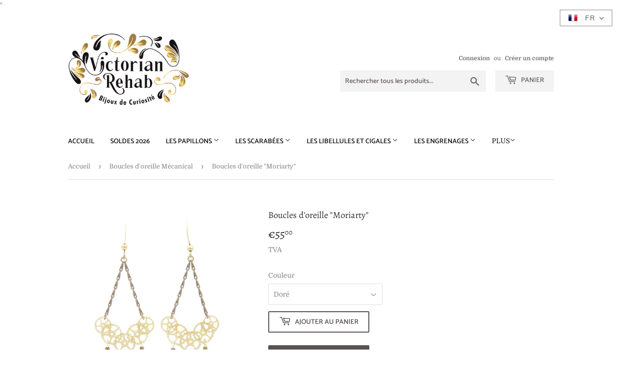

--- FILE ---
content_type: text/html; charset=utf-8
request_url: https://victorianrehab.com/collections/bo-meca/products/boucles-doreille-moriarty
body_size: 18371
content:
<!doctype html>
<html class="no-touch no-js"><link rel="icon" type="image/png" sizes="32x32" href="//victorianrehab.com/cdn/shop/files/Favicon_2025_Victorian_Rehab.png?v=1750858386&width=32">
  <link rel="icon" type="image/png" sizes="192x192" href="//victorianrehab.com/cdn/shop/files/Favicon_2025_Victorian_Rehab.png?v=1750858386&width=192">
  <link rel="apple-touch-icon" sizes="180x180" href="//victorianrehab.com/cdn/shop/files/Favicon_2025_Victorian_Rehab.png?v=1750858386&width=180">
  <link rel="shortcut icon" href="//victorianrehab.com/cdn/shop/files/Favicon_2025_Victorian_Rehab.png?v=1750858386&width=32"><head>
  <script>(function(H){H.className=H.className.replace(/\bno-js\b/,'js')})(document.documentElement)</script>
  <!-- Basic page needs ================================================== -->
  <meta charset="utf-8">
  <meta name="google-site-verification"content="IA-xS80NeAuwJIkdg15YaLtkgjBsMSr-ay4YHj10nxy4" /> "
  <meta http-equiv="X-UA-Compatible" content="IE=edge,chrome=1">

  
  <link rel="shortcut icon" href="//victorianrehab.com/cdn/shop/files/Favicon_2025_Victorian_Rehab_32x32.png?v=1750858386" type="image/png" />
  

  <!-- Title and description ================================================== -->
  <title>
  Boucles d&#39;oreille &quot;Moriarty&quot; &ndash; Victorian Rehab
  </title>

  
    <meta name="description" content="Boucle d&#39;oreille &quot;Moriarty&quot; composé d&#39;engrenages de montre et de perles de verre  Votre bijou en détail : Coloris : doré, argentéDimensions approximatives: 4,5cm x 2 cm Matière : Laiton, résine  Sans nickel et sans allergènes 100% fait main en France Recommandations d’entretien : Éviter les contacts avec l’eau, le parf">
  

  <!-- Product meta ================================================== -->
  <!-- /snippets/social-meta-tags.liquid -->




<meta property="og:site_name" content="Victorian Rehab">
<meta property="og:url" content="https://victorianrehab.com/products/boucles-doreille-moriarty">
<meta property="og:title" content="Boucles d'oreille "Moriarty"">
<meta property="og:type" content="product">
<meta property="og:description" content="Boucle d&#39;oreille &quot;Moriarty&quot; composé d&#39;engrenages de montre et de perles de verre  Votre bijou en détail : Coloris : doré, argentéDimensions approximatives: 4,5cm x 2 cm Matière : Laiton, résine  Sans nickel et sans allergènes 100% fait main en France Recommandations d’entretien : Éviter les contacts avec l’eau, le parf">

  <meta property="og:price:amount" content="55,00">
  <meta property="og:price:currency" content="EUR">

<meta property="og:image" content="http://victorianrehab.com/cdn/shop/products/MG_1993_1200x1200.jpg?v=1570114338"><meta property="og:image" content="http://victorianrehab.com/cdn/shop/products/MG_1995_1200x1200.jpg?v=1570114338"><meta property="og:image" content="http://victorianrehab.com/cdn/shop/products/bo_moriarty_bronze_6f6f0361-2b19-425e-9614-9453ffd095a1_1200x1200.jpg?v=1570114338">
<meta property="og:image:secure_url" content="https://victorianrehab.com/cdn/shop/products/MG_1993_1200x1200.jpg?v=1570114338"><meta property="og:image:secure_url" content="https://victorianrehab.com/cdn/shop/products/MG_1995_1200x1200.jpg?v=1570114338"><meta property="og:image:secure_url" content="https://victorianrehab.com/cdn/shop/products/bo_moriarty_bronze_6f6f0361-2b19-425e-9614-9453ffd095a1_1200x1200.jpg?v=1570114338">


<meta name="twitter:card" content="summary_large_image">
<meta name="twitter:title" content="Boucles d'oreille "Moriarty"">
<meta name="twitter:description" content="Boucle d&#39;oreille &quot;Moriarty&quot; composé d&#39;engrenages de montre et de perles de verre  Votre bijou en détail : Coloris : doré, argentéDimensions approximatives: 4,5cm x 2 cm Matière : Laiton, résine  Sans nickel et sans allergènes 100% fait main en France Recommandations d’entretien : Éviter les contacts avec l’eau, le parf">


  <!-- Helpers ================================================== -->
  <link rel="canonical" href="https://victorianrehab.com/products/boucles-doreille-moriarty">
  <meta name="viewport" content="width=device-width,initial-scale=1">

  <!-- CSS ================================================== -->
  <link href="//victorianrehab.com/cdn/shop/t/3/assets/theme.scss.css?v=136961900411693582651767697454" rel="stylesheet" type="text/css" media="all" />

  <!-- Header hook for plugins ================================================== -->
  <script>window.performance && window.performance.mark && window.performance.mark('shopify.content_for_header.start');</script><meta name="google-site-verification" content="xJk4yPOZv0sCAlRi6t9Z8fYhX0JMBRvoHtO9M4oorQA">
<meta name="google-site-verification" content="IA-xS80NeAuwJIkdg15YaLtKgjBsMsr-ay4yHj10nxY">
<meta name="facebook-domain-verification" content="zn6hm10cdfepxdmgegwx6mmp9vypv8">
<meta id="shopify-digital-wallet" name="shopify-digital-wallet" content="/8566767712/digital_wallets/dialog">
<meta name="shopify-checkout-api-token" content="2187587a9254a7118b1aac9cafc151e1">
<meta id="in-context-paypal-metadata" data-shop-id="8566767712" data-venmo-supported="false" data-environment="production" data-locale="fr_FR" data-paypal-v4="true" data-currency="EUR">
<link rel="alternate" hreflang="x-default" href="https://victorianrehab.com/products/boucles-doreille-moriarty">
<link rel="alternate" hreflang="fr" href="https://victorianrehab.com/products/boucles-doreille-moriarty">
<link rel="alternate" hreflang="en" href="https://victorianrehab.com/en/products/boucles-doreille-moriarty">
<link rel="alternate" hreflang="fr-BE" href="https://victorianrehab.com/fr-be/products/boucles-doreille-moriarty">
<link rel="alternate" hreflang="fr-CA" href="https://victorianrehab.com/fr-ca/products/boucles-doreille-moriarty">
<link rel="alternate" type="application/json+oembed" href="https://victorianrehab.com/products/boucles-doreille-moriarty.oembed">
<script async="async" src="/checkouts/internal/preloads.js?locale=fr-FR"></script>
<script id="shopify-features" type="application/json">{"accessToken":"2187587a9254a7118b1aac9cafc151e1","betas":["rich-media-storefront-analytics"],"domain":"victorianrehab.com","predictiveSearch":true,"shopId":8566767712,"locale":"fr"}</script>
<script>var Shopify = Shopify || {};
Shopify.shop = "victorian-rehab.myshopify.com";
Shopify.locale = "fr";
Shopify.currency = {"active":"EUR","rate":"1.0"};
Shopify.country = "FR";
Shopify.theme = {"name":"Supply","id":44738838624,"schema_name":"Supply","schema_version":"8.0.3","theme_store_id":679,"role":"main"};
Shopify.theme.handle = "null";
Shopify.theme.style = {"id":null,"handle":null};
Shopify.cdnHost = "victorianrehab.com/cdn";
Shopify.routes = Shopify.routes || {};
Shopify.routes.root = "/";</script>
<script type="module">!function(o){(o.Shopify=o.Shopify||{}).modules=!0}(window);</script>
<script>!function(o){function n(){var o=[];function n(){o.push(Array.prototype.slice.apply(arguments))}return n.q=o,n}var t=o.Shopify=o.Shopify||{};t.loadFeatures=n(),t.autoloadFeatures=n()}(window);</script>
<script id="shop-js-analytics" type="application/json">{"pageType":"product"}</script>
<script defer="defer" async type="module" src="//victorianrehab.com/cdn/shopifycloud/shop-js/modules/v2/client.init-shop-cart-sync_BcDpqI9l.fr.esm.js"></script>
<script defer="defer" async type="module" src="//victorianrehab.com/cdn/shopifycloud/shop-js/modules/v2/chunk.common_a1Rf5Dlz.esm.js"></script>
<script defer="defer" async type="module" src="//victorianrehab.com/cdn/shopifycloud/shop-js/modules/v2/chunk.modal_Djra7sW9.esm.js"></script>
<script type="module">
  await import("//victorianrehab.com/cdn/shopifycloud/shop-js/modules/v2/client.init-shop-cart-sync_BcDpqI9l.fr.esm.js");
await import("//victorianrehab.com/cdn/shopifycloud/shop-js/modules/v2/chunk.common_a1Rf5Dlz.esm.js");
await import("//victorianrehab.com/cdn/shopifycloud/shop-js/modules/v2/chunk.modal_Djra7sW9.esm.js");

  window.Shopify.SignInWithShop?.initShopCartSync?.({"fedCMEnabled":true,"windoidEnabled":true});

</script>
<script id="__st">var __st={"a":8566767712,"offset":3600,"reqid":"8d051545-714e-47d3-b461-f5eaac77c3d7-1769220040","pageurl":"victorianrehab.com\/collections\/bo-meca\/products\/boucles-doreille-moriarty","u":"a6461bc8660c","p":"product","rtyp":"product","rid":4182248783968};</script>
<script>window.ShopifyPaypalV4VisibilityTracking = true;</script>
<script id="captcha-bootstrap">!function(){'use strict';const t='contact',e='account',n='new_comment',o=[[t,t],['blogs',n],['comments',n],[t,'customer']],c=[[e,'customer_login'],[e,'guest_login'],[e,'recover_customer_password'],[e,'create_customer']],r=t=>t.map((([t,e])=>`form[action*='/${t}']:not([data-nocaptcha='true']) input[name='form_type'][value='${e}']`)).join(','),a=t=>()=>t?[...document.querySelectorAll(t)].map((t=>t.form)):[];function s(){const t=[...o],e=r(t);return a(e)}const i='password',u='form_key',d=['recaptcha-v3-token','g-recaptcha-response','h-captcha-response',i],f=()=>{try{return window.sessionStorage}catch{return}},m='__shopify_v',_=t=>t.elements[u];function p(t,e,n=!1){try{const o=window.sessionStorage,c=JSON.parse(o.getItem(e)),{data:r}=function(t){const{data:e,action:n}=t;return t[m]||n?{data:e,action:n}:{data:t,action:n}}(c);for(const[e,n]of Object.entries(r))t.elements[e]&&(t.elements[e].value=n);n&&o.removeItem(e)}catch(o){console.error('form repopulation failed',{error:o})}}const l='form_type',E='cptcha';function T(t){t.dataset[E]=!0}const w=window,h=w.document,L='Shopify',v='ce_forms',y='captcha';let A=!1;((t,e)=>{const n=(g='f06e6c50-85a8-45c8-87d0-21a2b65856fe',I='https://cdn.shopify.com/shopifycloud/storefront-forms-hcaptcha/ce_storefront_forms_captcha_hcaptcha.v1.5.2.iife.js',D={infoText:'Protégé par hCaptcha',privacyText:'Confidentialité',termsText:'Conditions'},(t,e,n)=>{const o=w[L][v],c=o.bindForm;if(c)return c(t,g,e,D).then(n);var r;o.q.push([[t,g,e,D],n]),r=I,A||(h.body.append(Object.assign(h.createElement('script'),{id:'captcha-provider',async:!0,src:r})),A=!0)});var g,I,D;w[L]=w[L]||{},w[L][v]=w[L][v]||{},w[L][v].q=[],w[L][y]=w[L][y]||{},w[L][y].protect=function(t,e){n(t,void 0,e),T(t)},Object.freeze(w[L][y]),function(t,e,n,w,h,L){const[v,y,A,g]=function(t,e,n){const i=e?o:[],u=t?c:[],d=[...i,...u],f=r(d),m=r(i),_=r(d.filter((([t,e])=>n.includes(e))));return[a(f),a(m),a(_),s()]}(w,h,L),I=t=>{const e=t.target;return e instanceof HTMLFormElement?e:e&&e.form},D=t=>v().includes(t);t.addEventListener('submit',(t=>{const e=I(t);if(!e)return;const n=D(e)&&!e.dataset.hcaptchaBound&&!e.dataset.recaptchaBound,o=_(e),c=g().includes(e)&&(!o||!o.value);(n||c)&&t.preventDefault(),c&&!n&&(function(t){try{if(!f())return;!function(t){const e=f();if(!e)return;const n=_(t);if(!n)return;const o=n.value;o&&e.removeItem(o)}(t);const e=Array.from(Array(32),(()=>Math.random().toString(36)[2])).join('');!function(t,e){_(t)||t.append(Object.assign(document.createElement('input'),{type:'hidden',name:u})),t.elements[u].value=e}(t,e),function(t,e){const n=f();if(!n)return;const o=[...t.querySelectorAll(`input[type='${i}']`)].map((({name:t})=>t)),c=[...d,...o],r={};for(const[a,s]of new FormData(t).entries())c.includes(a)||(r[a]=s);n.setItem(e,JSON.stringify({[m]:1,action:t.action,data:r}))}(t,e)}catch(e){console.error('failed to persist form',e)}}(e),e.submit())}));const S=(t,e)=>{t&&!t.dataset[E]&&(n(t,e.some((e=>e===t))),T(t))};for(const o of['focusin','change'])t.addEventListener(o,(t=>{const e=I(t);D(e)&&S(e,y())}));const B=e.get('form_key'),M=e.get(l),P=B&&M;t.addEventListener('DOMContentLoaded',(()=>{const t=y();if(P)for(const e of t)e.elements[l].value===M&&p(e,B);[...new Set([...A(),...v().filter((t=>'true'===t.dataset.shopifyCaptcha))])].forEach((e=>S(e,t)))}))}(h,new URLSearchParams(w.location.search),n,t,e,['guest_login'])})(!0,!0)}();</script>
<script integrity="sha256-4kQ18oKyAcykRKYeNunJcIwy7WH5gtpwJnB7kiuLZ1E=" data-source-attribution="shopify.loadfeatures" defer="defer" src="//victorianrehab.com/cdn/shopifycloud/storefront/assets/storefront/load_feature-a0a9edcb.js" crossorigin="anonymous"></script>
<script data-source-attribution="shopify.dynamic_checkout.dynamic.init">var Shopify=Shopify||{};Shopify.PaymentButton=Shopify.PaymentButton||{isStorefrontPortableWallets:!0,init:function(){window.Shopify.PaymentButton.init=function(){};var t=document.createElement("script");t.src="https://victorianrehab.com/cdn/shopifycloud/portable-wallets/latest/portable-wallets.fr.js",t.type="module",document.head.appendChild(t)}};
</script>
<script data-source-attribution="shopify.dynamic_checkout.buyer_consent">
  function portableWalletsHideBuyerConsent(e){var t=document.getElementById("shopify-buyer-consent"),n=document.getElementById("shopify-subscription-policy-button");t&&n&&(t.classList.add("hidden"),t.setAttribute("aria-hidden","true"),n.removeEventListener("click",e))}function portableWalletsShowBuyerConsent(e){var t=document.getElementById("shopify-buyer-consent"),n=document.getElementById("shopify-subscription-policy-button");t&&n&&(t.classList.remove("hidden"),t.removeAttribute("aria-hidden"),n.addEventListener("click",e))}window.Shopify?.PaymentButton&&(window.Shopify.PaymentButton.hideBuyerConsent=portableWalletsHideBuyerConsent,window.Shopify.PaymentButton.showBuyerConsent=portableWalletsShowBuyerConsent);
</script>
<script>
  function portableWalletsCleanup(e){e&&e.src&&console.error("Failed to load portable wallets script "+e.src);var t=document.querySelectorAll("shopify-accelerated-checkout .shopify-payment-button__skeleton, shopify-accelerated-checkout-cart .wallet-cart-button__skeleton"),e=document.getElementById("shopify-buyer-consent");for(let e=0;e<t.length;e++)t[e].remove();e&&e.remove()}function portableWalletsNotLoadedAsModule(e){e instanceof ErrorEvent&&"string"==typeof e.message&&e.message.includes("import.meta")&&"string"==typeof e.filename&&e.filename.includes("portable-wallets")&&(window.removeEventListener("error",portableWalletsNotLoadedAsModule),window.Shopify.PaymentButton.failedToLoad=e,"loading"===document.readyState?document.addEventListener("DOMContentLoaded",window.Shopify.PaymentButton.init):window.Shopify.PaymentButton.init())}window.addEventListener("error",portableWalletsNotLoadedAsModule);
</script>

<script type="module" src="https://victorianrehab.com/cdn/shopifycloud/portable-wallets/latest/portable-wallets.fr.js" onError="portableWalletsCleanup(this)" crossorigin="anonymous"></script>
<script nomodule>
  document.addEventListener("DOMContentLoaded", portableWalletsCleanup);
</script>

<link id="shopify-accelerated-checkout-styles" rel="stylesheet" media="screen" href="https://victorianrehab.com/cdn/shopifycloud/portable-wallets/latest/accelerated-checkout-backwards-compat.css" crossorigin="anonymous">
<style id="shopify-accelerated-checkout-cart">
        #shopify-buyer-consent {
  margin-top: 1em;
  display: inline-block;
  width: 100%;
}

#shopify-buyer-consent.hidden {
  display: none;
}

#shopify-subscription-policy-button {
  background: none;
  border: none;
  padding: 0;
  text-decoration: underline;
  font-size: inherit;
  cursor: pointer;
}

#shopify-subscription-policy-button::before {
  box-shadow: none;
}

      </style>

<script>window.performance && window.performance.mark && window.performance.mark('shopify.content_for_header.end');</script>

  
  

  <script src="//victorianrehab.com/cdn/shop/t/3/assets/jquery-2.2.3.min.js?v=58211863146907186831551544008" type="text/javascript"></script>

  <script src="//victorianrehab.com/cdn/shop/t/3/assets/lazysizes.min.js?v=8147953233334221341551544008" async="async"></script>
  <script src="//victorianrehab.com/cdn/shop/t/3/assets/vendor.js?v=106177282645720727331551544009" defer="defer"></script>
  <script src="//victorianrehab.com/cdn/shop/t/3/assets/theme.js?v=101038130590384634771551556822" defer="defer"></script>


<link href="https://monorail-edge.shopifysvc.com" rel="dns-prefetch">
<script>(function(){if ("sendBeacon" in navigator && "performance" in window) {try {var session_token_from_headers = performance.getEntriesByType('navigation')[0].serverTiming.find(x => x.name == '_s').description;} catch {var session_token_from_headers = undefined;}var session_cookie_matches = document.cookie.match(/_shopify_s=([^;]*)/);var session_token_from_cookie = session_cookie_matches && session_cookie_matches.length === 2 ? session_cookie_matches[1] : "";var session_token = session_token_from_headers || session_token_from_cookie || "";function handle_abandonment_event(e) {var entries = performance.getEntries().filter(function(entry) {return /monorail-edge.shopifysvc.com/.test(entry.name);});if (!window.abandonment_tracked && entries.length === 0) {window.abandonment_tracked = true;var currentMs = Date.now();var navigation_start = performance.timing.navigationStart;var payload = {shop_id: 8566767712,url: window.location.href,navigation_start,duration: currentMs - navigation_start,session_token,page_type: "product"};window.navigator.sendBeacon("https://monorail-edge.shopifysvc.com/v1/produce", JSON.stringify({schema_id: "online_store_buyer_site_abandonment/1.1",payload: payload,metadata: {event_created_at_ms: currentMs,event_sent_at_ms: currentMs}}));}}window.addEventListener('pagehide', handle_abandonment_event);}}());</script>
<script id="web-pixels-manager-setup">(function e(e,d,r,n,o){if(void 0===o&&(o={}),!Boolean(null===(a=null===(i=window.Shopify)||void 0===i?void 0:i.analytics)||void 0===a?void 0:a.replayQueue)){var i,a;window.Shopify=window.Shopify||{};var t=window.Shopify;t.analytics=t.analytics||{};var s=t.analytics;s.replayQueue=[],s.publish=function(e,d,r){return s.replayQueue.push([e,d,r]),!0};try{self.performance.mark("wpm:start")}catch(e){}var l=function(){var e={modern:/Edge?\/(1{2}[4-9]|1[2-9]\d|[2-9]\d{2}|\d{4,})\.\d+(\.\d+|)|Firefox\/(1{2}[4-9]|1[2-9]\d|[2-9]\d{2}|\d{4,})\.\d+(\.\d+|)|Chrom(ium|e)\/(9{2}|\d{3,})\.\d+(\.\d+|)|(Maci|X1{2}).+ Version\/(15\.\d+|(1[6-9]|[2-9]\d|\d{3,})\.\d+)([,.]\d+|)( \(\w+\)|)( Mobile\/\w+|) Safari\/|Chrome.+OPR\/(9{2}|\d{3,})\.\d+\.\d+|(CPU[ +]OS|iPhone[ +]OS|CPU[ +]iPhone|CPU IPhone OS|CPU iPad OS)[ +]+(15[._]\d+|(1[6-9]|[2-9]\d|\d{3,})[._]\d+)([._]\d+|)|Android:?[ /-](13[3-9]|1[4-9]\d|[2-9]\d{2}|\d{4,})(\.\d+|)(\.\d+|)|Android.+Firefox\/(13[5-9]|1[4-9]\d|[2-9]\d{2}|\d{4,})\.\d+(\.\d+|)|Android.+Chrom(ium|e)\/(13[3-9]|1[4-9]\d|[2-9]\d{2}|\d{4,})\.\d+(\.\d+|)|SamsungBrowser\/([2-9]\d|\d{3,})\.\d+/,legacy:/Edge?\/(1[6-9]|[2-9]\d|\d{3,})\.\d+(\.\d+|)|Firefox\/(5[4-9]|[6-9]\d|\d{3,})\.\d+(\.\d+|)|Chrom(ium|e)\/(5[1-9]|[6-9]\d|\d{3,})\.\d+(\.\d+|)([\d.]+$|.*Safari\/(?![\d.]+ Edge\/[\d.]+$))|(Maci|X1{2}).+ Version\/(10\.\d+|(1[1-9]|[2-9]\d|\d{3,})\.\d+)([,.]\d+|)( \(\w+\)|)( Mobile\/\w+|) Safari\/|Chrome.+OPR\/(3[89]|[4-9]\d|\d{3,})\.\d+\.\d+|(CPU[ +]OS|iPhone[ +]OS|CPU[ +]iPhone|CPU IPhone OS|CPU iPad OS)[ +]+(10[._]\d+|(1[1-9]|[2-9]\d|\d{3,})[._]\d+)([._]\d+|)|Android:?[ /-](13[3-9]|1[4-9]\d|[2-9]\d{2}|\d{4,})(\.\d+|)(\.\d+|)|Mobile Safari.+OPR\/([89]\d|\d{3,})\.\d+\.\d+|Android.+Firefox\/(13[5-9]|1[4-9]\d|[2-9]\d{2}|\d{4,})\.\d+(\.\d+|)|Android.+Chrom(ium|e)\/(13[3-9]|1[4-9]\d|[2-9]\d{2}|\d{4,})\.\d+(\.\d+|)|Android.+(UC? ?Browser|UCWEB|U3)[ /]?(15\.([5-9]|\d{2,})|(1[6-9]|[2-9]\d|\d{3,})\.\d+)\.\d+|SamsungBrowser\/(5\.\d+|([6-9]|\d{2,})\.\d+)|Android.+MQ{2}Browser\/(14(\.(9|\d{2,})|)|(1[5-9]|[2-9]\d|\d{3,})(\.\d+|))(\.\d+|)|K[Aa][Ii]OS\/(3\.\d+|([4-9]|\d{2,})\.\d+)(\.\d+|)/},d=e.modern,r=e.legacy,n=navigator.userAgent;return n.match(d)?"modern":n.match(r)?"legacy":"unknown"}(),u="modern"===l?"modern":"legacy",c=(null!=n?n:{modern:"",legacy:""})[u],f=function(e){return[e.baseUrl,"/wpm","/b",e.hashVersion,"modern"===e.buildTarget?"m":"l",".js"].join("")}({baseUrl:d,hashVersion:r,buildTarget:u}),m=function(e){var d=e.version,r=e.bundleTarget,n=e.surface,o=e.pageUrl,i=e.monorailEndpoint;return{emit:function(e){var a=e.status,t=e.errorMsg,s=(new Date).getTime(),l=JSON.stringify({metadata:{event_sent_at_ms:s},events:[{schema_id:"web_pixels_manager_load/3.1",payload:{version:d,bundle_target:r,page_url:o,status:a,surface:n,error_msg:t},metadata:{event_created_at_ms:s}}]});if(!i)return console&&console.warn&&console.warn("[Web Pixels Manager] No Monorail endpoint provided, skipping logging."),!1;try{return self.navigator.sendBeacon.bind(self.navigator)(i,l)}catch(e){}var u=new XMLHttpRequest;try{return u.open("POST",i,!0),u.setRequestHeader("Content-Type","text/plain"),u.send(l),!0}catch(e){return console&&console.warn&&console.warn("[Web Pixels Manager] Got an unhandled error while logging to Monorail."),!1}}}}({version:r,bundleTarget:l,surface:e.surface,pageUrl:self.location.href,monorailEndpoint:e.monorailEndpoint});try{o.browserTarget=l,function(e){var d=e.src,r=e.async,n=void 0===r||r,o=e.onload,i=e.onerror,a=e.sri,t=e.scriptDataAttributes,s=void 0===t?{}:t,l=document.createElement("script"),u=document.querySelector("head"),c=document.querySelector("body");if(l.async=n,l.src=d,a&&(l.integrity=a,l.crossOrigin="anonymous"),s)for(var f in s)if(Object.prototype.hasOwnProperty.call(s,f))try{l.dataset[f]=s[f]}catch(e){}if(o&&l.addEventListener("load",o),i&&l.addEventListener("error",i),u)u.appendChild(l);else{if(!c)throw new Error("Did not find a head or body element to append the script");c.appendChild(l)}}({src:f,async:!0,onload:function(){if(!function(){var e,d;return Boolean(null===(d=null===(e=window.Shopify)||void 0===e?void 0:e.analytics)||void 0===d?void 0:d.initialized)}()){var d=window.webPixelsManager.init(e)||void 0;if(d){var r=window.Shopify.analytics;r.replayQueue.forEach((function(e){var r=e[0],n=e[1],o=e[2];d.publishCustomEvent(r,n,o)})),r.replayQueue=[],r.publish=d.publishCustomEvent,r.visitor=d.visitor,r.initialized=!0}}},onerror:function(){return m.emit({status:"failed",errorMsg:"".concat(f," has failed to load")})},sri:function(e){var d=/^sha384-[A-Za-z0-9+/=]+$/;return"string"==typeof e&&d.test(e)}(c)?c:"",scriptDataAttributes:o}),m.emit({status:"loading"})}catch(e){m.emit({status:"failed",errorMsg:(null==e?void 0:e.message)||"Unknown error"})}}})({shopId: 8566767712,storefrontBaseUrl: "https://victorianrehab.com",extensionsBaseUrl: "https://extensions.shopifycdn.com/cdn/shopifycloud/web-pixels-manager",monorailEndpoint: "https://monorail-edge.shopifysvc.com/unstable/produce_batch",surface: "storefront-renderer",enabledBetaFlags: ["2dca8a86"],webPixelsConfigList: [{"id":"1242988884","configuration":"{\"config\":\"{\\\"pixel_id\\\":\\\"GT-NM8LCTJ\\\",\\\"target_country\\\":\\\"FR\\\",\\\"gtag_events\\\":[{\\\"type\\\":\\\"purchase\\\",\\\"action_label\\\":\\\"MC-YCQG7G4RBR\\\"},{\\\"type\\\":\\\"page_view\\\",\\\"action_label\\\":\\\"MC-YCQG7G4RBR\\\"},{\\\"type\\\":\\\"view_item\\\",\\\"action_label\\\":\\\"MC-YCQG7G4RBR\\\"}],\\\"enable_monitoring_mode\\\":false}\"}","eventPayloadVersion":"v1","runtimeContext":"OPEN","scriptVersion":"b2a88bafab3e21179ed38636efcd8a93","type":"APP","apiClientId":1780363,"privacyPurposes":[],"dataSharingAdjustments":{"protectedCustomerApprovalScopes":["read_customer_address","read_customer_email","read_customer_name","read_customer_personal_data","read_customer_phone"]}},{"id":"487719252","configuration":"{\"pixel_id\":\"214375270267314\",\"pixel_type\":\"facebook_pixel\",\"metaapp_system_user_token\":\"-\"}","eventPayloadVersion":"v1","runtimeContext":"OPEN","scriptVersion":"ca16bc87fe92b6042fbaa3acc2fbdaa6","type":"APP","apiClientId":2329312,"privacyPurposes":["ANALYTICS","MARKETING","SALE_OF_DATA"],"dataSharingAdjustments":{"protectedCustomerApprovalScopes":["read_customer_address","read_customer_email","read_customer_name","read_customer_personal_data","read_customer_phone"]}},{"id":"shopify-app-pixel","configuration":"{}","eventPayloadVersion":"v1","runtimeContext":"STRICT","scriptVersion":"0450","apiClientId":"shopify-pixel","type":"APP","privacyPurposes":["ANALYTICS","MARKETING"]},{"id":"shopify-custom-pixel","eventPayloadVersion":"v1","runtimeContext":"LAX","scriptVersion":"0450","apiClientId":"shopify-pixel","type":"CUSTOM","privacyPurposes":["ANALYTICS","MARKETING"]}],isMerchantRequest: false,initData: {"shop":{"name":"Victorian Rehab","paymentSettings":{"currencyCode":"EUR"},"myshopifyDomain":"victorian-rehab.myshopify.com","countryCode":"FR","storefrontUrl":"https:\/\/victorianrehab.com"},"customer":null,"cart":null,"checkout":null,"productVariants":[{"price":{"amount":55.0,"currencyCode":"EUR"},"product":{"title":"Boucles d'oreille \"Moriarty\"","vendor":"Victorian Rehab","id":"4182248783968","untranslatedTitle":"Boucles d'oreille \"Moriarty\"","url":"\/products\/boucles-doreille-moriarty","type":"Boucle d'oreille"},"id":"30356760625248","image":{"src":"\/\/victorianrehab.com\/cdn\/shop\/products\/bo_moriarty_bronze_6f6f0361-2b19-425e-9614-9453ffd095a1.jpg?v=1570114338"},"sku":"","title":"Doré","untranslatedTitle":"Doré"},{"price":{"amount":55.0,"currencyCode":"EUR"},"product":{"title":"Boucles d'oreille \"Moriarty\"","vendor":"Victorian Rehab","id":"4182248783968","untranslatedTitle":"Boucles d'oreille \"Moriarty\"","url":"\/products\/boucles-doreille-moriarty","type":"Boucle d'oreille"},"id":"30356760658016","image":{"src":"\/\/victorianrehab.com\/cdn\/shop\/products\/IMG_4834.jpg?v=1570114338"},"sku":"","title":"Argenté","untranslatedTitle":"Argenté"}],"purchasingCompany":null},},"https://victorianrehab.com/cdn","fcfee988w5aeb613cpc8e4bc33m6693e112",{"modern":"","legacy":""},{"shopId":"8566767712","storefrontBaseUrl":"https:\/\/victorianrehab.com","extensionBaseUrl":"https:\/\/extensions.shopifycdn.com\/cdn\/shopifycloud\/web-pixels-manager","surface":"storefront-renderer","enabledBetaFlags":"[\"2dca8a86\"]","isMerchantRequest":"false","hashVersion":"fcfee988w5aeb613cpc8e4bc33m6693e112","publish":"custom","events":"[[\"page_viewed\",{}],[\"product_viewed\",{\"productVariant\":{\"price\":{\"amount\":55.0,\"currencyCode\":\"EUR\"},\"product\":{\"title\":\"Boucles d'oreille \\\"Moriarty\\\"\",\"vendor\":\"Victorian Rehab\",\"id\":\"4182248783968\",\"untranslatedTitle\":\"Boucles d'oreille \\\"Moriarty\\\"\",\"url\":\"\/products\/boucles-doreille-moriarty\",\"type\":\"Boucle d'oreille\"},\"id\":\"30356760625248\",\"image\":{\"src\":\"\/\/victorianrehab.com\/cdn\/shop\/products\/bo_moriarty_bronze_6f6f0361-2b19-425e-9614-9453ffd095a1.jpg?v=1570114338\"},\"sku\":\"\",\"title\":\"Doré\",\"untranslatedTitle\":\"Doré\"}}]]"});</script><script>
  window.ShopifyAnalytics = window.ShopifyAnalytics || {};
  window.ShopifyAnalytics.meta = window.ShopifyAnalytics.meta || {};
  window.ShopifyAnalytics.meta.currency = 'EUR';
  var meta = {"product":{"id":4182248783968,"gid":"gid:\/\/shopify\/Product\/4182248783968","vendor":"Victorian Rehab","type":"Boucle d'oreille","handle":"boucles-doreille-moriarty","variants":[{"id":30356760625248,"price":5500,"name":"Boucles d'oreille \"Moriarty\" - Doré","public_title":"Doré","sku":""},{"id":30356760658016,"price":5500,"name":"Boucles d'oreille \"Moriarty\" - Argenté","public_title":"Argenté","sku":""}],"remote":false},"page":{"pageType":"product","resourceType":"product","resourceId":4182248783968,"requestId":"8d051545-714e-47d3-b461-f5eaac77c3d7-1769220040"}};
  for (var attr in meta) {
    window.ShopifyAnalytics.meta[attr] = meta[attr];
  }
</script>
<script class="analytics">
  (function () {
    var customDocumentWrite = function(content) {
      var jquery = null;

      if (window.jQuery) {
        jquery = window.jQuery;
      } else if (window.Checkout && window.Checkout.$) {
        jquery = window.Checkout.$;
      }

      if (jquery) {
        jquery('body').append(content);
      }
    };

    var hasLoggedConversion = function(token) {
      if (token) {
        return document.cookie.indexOf('loggedConversion=' + token) !== -1;
      }
      return false;
    }

    var setCookieIfConversion = function(token) {
      if (token) {
        var twoMonthsFromNow = new Date(Date.now());
        twoMonthsFromNow.setMonth(twoMonthsFromNow.getMonth() + 2);

        document.cookie = 'loggedConversion=' + token + '; expires=' + twoMonthsFromNow;
      }
    }

    var trekkie = window.ShopifyAnalytics.lib = window.trekkie = window.trekkie || [];
    if (trekkie.integrations) {
      return;
    }
    trekkie.methods = [
      'identify',
      'page',
      'ready',
      'track',
      'trackForm',
      'trackLink'
    ];
    trekkie.factory = function(method) {
      return function() {
        var args = Array.prototype.slice.call(arguments);
        args.unshift(method);
        trekkie.push(args);
        return trekkie;
      };
    };
    for (var i = 0; i < trekkie.methods.length; i++) {
      var key = trekkie.methods[i];
      trekkie[key] = trekkie.factory(key);
    }
    trekkie.load = function(config) {
      trekkie.config = config || {};
      trekkie.config.initialDocumentCookie = document.cookie;
      var first = document.getElementsByTagName('script')[0];
      var script = document.createElement('script');
      script.type = 'text/javascript';
      script.onerror = function(e) {
        var scriptFallback = document.createElement('script');
        scriptFallback.type = 'text/javascript';
        scriptFallback.onerror = function(error) {
                var Monorail = {
      produce: function produce(monorailDomain, schemaId, payload) {
        var currentMs = new Date().getTime();
        var event = {
          schema_id: schemaId,
          payload: payload,
          metadata: {
            event_created_at_ms: currentMs,
            event_sent_at_ms: currentMs
          }
        };
        return Monorail.sendRequest("https://" + monorailDomain + "/v1/produce", JSON.stringify(event));
      },
      sendRequest: function sendRequest(endpointUrl, payload) {
        // Try the sendBeacon API
        if (window && window.navigator && typeof window.navigator.sendBeacon === 'function' && typeof window.Blob === 'function' && !Monorail.isIos12()) {
          var blobData = new window.Blob([payload], {
            type: 'text/plain'
          });

          if (window.navigator.sendBeacon(endpointUrl, blobData)) {
            return true;
          } // sendBeacon was not successful

        } // XHR beacon

        var xhr = new XMLHttpRequest();

        try {
          xhr.open('POST', endpointUrl);
          xhr.setRequestHeader('Content-Type', 'text/plain');
          xhr.send(payload);
        } catch (e) {
          console.log(e);
        }

        return false;
      },
      isIos12: function isIos12() {
        return window.navigator.userAgent.lastIndexOf('iPhone; CPU iPhone OS 12_') !== -1 || window.navigator.userAgent.lastIndexOf('iPad; CPU OS 12_') !== -1;
      }
    };
    Monorail.produce('monorail-edge.shopifysvc.com',
      'trekkie_storefront_load_errors/1.1',
      {shop_id: 8566767712,
      theme_id: 44738838624,
      app_name: "storefront",
      context_url: window.location.href,
      source_url: "//victorianrehab.com/cdn/s/trekkie.storefront.8d95595f799fbf7e1d32231b9a28fd43b70c67d3.min.js"});

        };
        scriptFallback.async = true;
        scriptFallback.src = '//victorianrehab.com/cdn/s/trekkie.storefront.8d95595f799fbf7e1d32231b9a28fd43b70c67d3.min.js';
        first.parentNode.insertBefore(scriptFallback, first);
      };
      script.async = true;
      script.src = '//victorianrehab.com/cdn/s/trekkie.storefront.8d95595f799fbf7e1d32231b9a28fd43b70c67d3.min.js';
      first.parentNode.insertBefore(script, first);
    };
    trekkie.load(
      {"Trekkie":{"appName":"storefront","development":false,"defaultAttributes":{"shopId":8566767712,"isMerchantRequest":null,"themeId":44738838624,"themeCityHash":"17307632461137086334","contentLanguage":"fr","currency":"EUR","eventMetadataId":"ec991d71-93cd-4bab-af31-e9296caa1b1e"},"isServerSideCookieWritingEnabled":true,"monorailRegion":"shop_domain","enabledBetaFlags":["65f19447"]},"Session Attribution":{},"S2S":{"facebookCapiEnabled":true,"source":"trekkie-storefront-renderer","apiClientId":580111}}
    );

    var loaded = false;
    trekkie.ready(function() {
      if (loaded) return;
      loaded = true;

      window.ShopifyAnalytics.lib = window.trekkie;

      var originalDocumentWrite = document.write;
      document.write = customDocumentWrite;
      try { window.ShopifyAnalytics.merchantGoogleAnalytics.call(this); } catch(error) {};
      document.write = originalDocumentWrite;

      window.ShopifyAnalytics.lib.page(null,{"pageType":"product","resourceType":"product","resourceId":4182248783968,"requestId":"8d051545-714e-47d3-b461-f5eaac77c3d7-1769220040","shopifyEmitted":true});

      var match = window.location.pathname.match(/checkouts\/(.+)\/(thank_you|post_purchase)/)
      var token = match? match[1]: undefined;
      if (!hasLoggedConversion(token)) {
        setCookieIfConversion(token);
        window.ShopifyAnalytics.lib.track("Viewed Product",{"currency":"EUR","variantId":30356760625248,"productId":4182248783968,"productGid":"gid:\/\/shopify\/Product\/4182248783968","name":"Boucles d'oreille \"Moriarty\" - Doré","price":"55.00","sku":"","brand":"Victorian Rehab","variant":"Doré","category":"Boucle d'oreille","nonInteraction":true,"remote":false},undefined,undefined,{"shopifyEmitted":true});
      window.ShopifyAnalytics.lib.track("monorail:\/\/trekkie_storefront_viewed_product\/1.1",{"currency":"EUR","variantId":30356760625248,"productId":4182248783968,"productGid":"gid:\/\/shopify\/Product\/4182248783968","name":"Boucles d'oreille \"Moriarty\" - Doré","price":"55.00","sku":"","brand":"Victorian Rehab","variant":"Doré","category":"Boucle d'oreille","nonInteraction":true,"remote":false,"referer":"https:\/\/victorianrehab.com\/collections\/bo-meca\/products\/boucles-doreille-moriarty"});
      }
    });


        var eventsListenerScript = document.createElement('script');
        eventsListenerScript.async = true;
        eventsListenerScript.src = "//victorianrehab.com/cdn/shopifycloud/storefront/assets/shop_events_listener-3da45d37.js";
        document.getElementsByTagName('head')[0].appendChild(eventsListenerScript);

})();</script>
<script
  defer
  src="https://victorianrehab.com/cdn/shopifycloud/perf-kit/shopify-perf-kit-3.0.4.min.js"
  data-application="storefront-renderer"
  data-shop-id="8566767712"
  data-render-region="gcp-us-east1"
  data-page-type="product"
  data-theme-instance-id="44738838624"
  data-theme-name="Supply"
  data-theme-version="8.0.3"
  data-monorail-region="shop_domain"
  data-resource-timing-sampling-rate="10"
  data-shs="true"
  data-shs-beacon="true"
  data-shs-export-with-fetch="true"
  data-shs-logs-sample-rate="1"
  data-shs-beacon-endpoint="https://victorianrehab.com/api/collect"
></script>
</head>

<body id="boucles-d-39-oreille-quot-moriarty-quot" class="template-product" >

  <div id="shopify-section-header" class="shopify-section header-section"><header class="site-header" role="banner" data-section-id="header" data-section-type="header-section">
  <div class="wrapper">

    <div class="grid--full">
      <div class="grid-item large--one-half">
        
          <div class="h1 header-logo" itemscope itemtype="http://schema.org/Organization">
        
          
          

          <a href="/" itemprop="url">
            <div class="lazyload__image-wrapper no-js header-logo__image" style="max-width:250px;">
              <div style="padding-top:60.74999999999999%;">
                <img class="lazyload js"
                  data-src="//victorianrehab.com/cdn/shop/files/Logo_shopify_Victorian_Rehab_{width}x.png?v=1678286038"
                  data-widths="[180, 360, 540, 720, 900, 1080, 1296, 1512, 1728, 2048]"
                  data-aspectratio="1.646090534979424"
                  data-sizes="auto"
                  alt="Victorian Rehab"
                  style="width:250px;">
              </div>
            </div>
            <noscript>
              
              <img src="//victorianrehab.com/cdn/shop/files/Logo_shopify_Victorian_Rehab_250x.png?v=1678286038"
                srcset="//victorianrehab.com/cdn/shop/files/Logo_shopify_Victorian_Rehab_250x.png?v=1678286038 1x, //victorianrehab.com/cdn/shop/files/Logo_shopify_Victorian_Rehab_250x@2x.png?v=1678286038 2x"
                alt="Victorian Rehab"
                itemprop="logo"
                style="max-width:250px;">
            </noscript>
          </a>
          
        
          </div>
        
      </div>

      <div class="grid-item large--one-half text-center large--text-right">
        
          <div class="site-header--text-links medium-down--hide">
            
              

                <p></p>

              
            

            
              <span class="site-header--meta-links medium-down--hide">
                
                  <a href="/account/login" id="customer_login_link">Connexion</a>
                  <span class="site-header--spacer">ou</span>
                  <a href="/account/register" id="customer_register_link">Créer un compte</a>
                
              </span>
            
          </div>

          <br class="medium-down--hide">
        

        <form action="/search" method="get" class="search-bar" role="search">
  <input type="hidden" name="type" value="product">

  <input type="search" name="q" value="" placeholder="Rechercher tous les produits..." aria-label="Rechercher tous les produits...">
  <button type="submit" class="search-bar--submit icon-fallback-text">
    <span class="icon icon-search" aria-hidden="true"></span>
    <span class="fallback-text">Chercher</span>
  </button>
</form>


        <a href="/cart" class="header-cart-btn cart-toggle">
          <span class="icon icon-cart"></span>
          Panier <span class="cart-count cart-badge--desktop hidden-count">0</span>
        </a>
      </div>
    </div>

  </div>
</header>

<div id="mobileNavBar">
  <div class="display-table-cell">
    <button class="menu-toggle mobileNavBar-link" aria-controls="navBar" aria-expanded="false"><span class="icon icon-hamburger" aria-hidden="true"></span>Menu</button>
  </div>
  <div class="display-table-cell">
    <a href="/cart" class="cart-toggle mobileNavBar-link">
      <span class="icon icon-cart"></span>
      Panier <span class="cart-count hidden-count">0</span>
    </a>
  </div>
</div>

<nav class="nav-bar" id="navBar" role="navigation">
  <div class="wrapper">
    <form action="/search" method="get" class="search-bar" role="search">
  <input type="hidden" name="type" value="product">

  <input type="search" name="q" value="" placeholder="Rechercher tous les produits..." aria-label="Rechercher tous les produits...">
  <button type="submit" class="search-bar--submit icon-fallback-text">
    <span class="icon icon-search" aria-hidden="true"></span>
    <span class="fallback-text">Chercher</span>
  </button>
</form>

    <ul class="mobile-nav" id="MobileNav">
  
  
    
      <li>
        <a
          href="/"
          class="mobile-nav--link"
          data-meganav-type="child"
          >
            Accueil
        </a>
      </li>
    
  
    
      <li>
        <a
          href="/collections/vente-privee"
          class="mobile-nav--link"
          data-meganav-type="child"
          >
            SOLDES 2026
        </a>
      </li>
    
  
    
      
      <li
        class="mobile-nav--has-dropdown "
        aria-haspopup="true">
        <a
          href="/collections/metamorphose/boucles-d'oreille+colliers+bracelets+broches"
          class="mobile-nav--link"
          data-meganav-type="parent"
          >
            Les Papillons
        </a>
        <button class="icon icon-arrow-down mobile-nav--button"
          aria-expanded="false"
          aria-label="Les Papillons Menu">
        </button>
        <ul
          id="MenuParent-3"
          class="mobile-nav--dropdown "
          data-meganav-dropdown>
          
            
              <li>
                <a
                  href="/collections/bo-metamorphose"
                  class="mobile-nav--link"
                  data-meganav-type="child"
                  >
                    Boucles d&#39;oreille
                </a>
              </li>
            
          
            
              <li>
                <a
                  href="/collections/collier-metamorphose"
                  class="mobile-nav--link"
                  data-meganav-type="child"
                  >
                    Colliers
                </a>
              </li>
            
          
            
              <li>
                <a
                  href="/collections/broche-metamorphose"
                  class="mobile-nav--link"
                  data-meganav-type="child"
                  >
                    Broche
                </a>
              </li>
            
          
            
              <li>
                <a
                  href="/collections/bracelet-metamoprhose"
                  class="mobile-nav--link"
                  data-meganav-type="child"
                  >
                    Bracelets
                </a>
              </li>
            
          
            
              <li>
                <a
                  href="/collections/bijoux-de-tete-metamorphose"
                  class="mobile-nav--link"
                  data-meganav-type="child"
                  >
                    Bijoux de tête
                </a>
              </li>
            
          
        </ul>
      </li>
    
  
    
      
      <li
        class="mobile-nav--has-dropdown "
        aria-haspopup="true">
        <a
          href="/collections/memorabilia/collier+boucles-d'oreille+bague+broche"
          class="mobile-nav--link"
          data-meganav-type="parent"
          >
            Les Scarabées
        </a>
        <button class="icon icon-arrow-down mobile-nav--button"
          aria-expanded="false"
          aria-label="Les Scarabées Menu">
        </button>
        <ul
          id="MenuParent-4"
          class="mobile-nav--dropdown "
          data-meganav-dropdown>
          
            
              <li>
                <a
                  href="/collections/bo-memo"
                  class="mobile-nav--link"
                  data-meganav-type="child"
                  >
                    Boucles d&#39;oreille
                </a>
              </li>
            
          
            
              <li>
                <a
                  href="/collections/col-memo"
                  class="mobile-nav--link"
                  data-meganav-type="child"
                  >
                    Colliers
                </a>
              </li>
            
          
            
              <li>
                <a
                  href="/collections/bracelet-memo"
                  class="mobile-nav--link"
                  data-meganav-type="child"
                  >
                    Bracelets
                </a>
              </li>
            
          
            
              <li>
                <a
                  href="/collections/bague-memo"
                  class="mobile-nav--link"
                  data-meganav-type="child"
                  >
                    Bagues
                </a>
              </li>
            
          
            
              <li>
                <a
                  href="/collections/broche-memo"
                  class="mobile-nav--link"
                  data-meganav-type="child"
                  >
                    Broches
                </a>
              </li>
            
          
        </ul>
      </li>
    
  
    
      
      <li
        class="mobile-nav--has-dropdown "
        aria-haspopup="true">
        <a
          href="/collections/meandres/collier+boucles-d'oreille"
          class="mobile-nav--link"
          data-meganav-type="parent"
          >
            Les libellules et cigales
        </a>
        <button class="icon icon-arrow-down mobile-nav--button"
          aria-expanded="false"
          aria-label="Les libellules et cigales Menu">
        </button>
        <ul
          id="MenuParent-5"
          class="mobile-nav--dropdown "
          data-meganav-dropdown>
          
            
              <li>
                <a
                  href="/collections/bo-meandres"
                  class="mobile-nav--link"
                  data-meganav-type="child"
                  >
                    Boucles d&#39;oreille
                </a>
              </li>
            
          
            
              <li>
                <a
                  href="/collections/col-meandres"
                  class="mobile-nav--link"
                  data-meganav-type="child"
                  >
                    Colliers
                </a>
              </li>
            
          
        </ul>
      </li>
    
  
    
      
      <li
        class="mobile-nav--has-dropdown "
        aria-haspopup="true">
        <a
          href="/collections/mechanical/colliers+boucles-d'oreille+bague+bracelets+broches"
          class="mobile-nav--link"
          data-meganav-type="parent"
          >
            Les Engrenages
        </a>
        <button class="icon icon-arrow-down mobile-nav--button"
          aria-expanded="false"
          aria-label="Les Engrenages Menu">
        </button>
        <ul
          id="MenuParent-6"
          class="mobile-nav--dropdown "
          data-meganav-dropdown>
          
            
              <li class="mobile-nav--active">
                <a
                  href="/collections/bo-meca"
                  class="mobile-nav--link"
                  data-meganav-type="child"
                  aria-current="page">
                    Boucles d&#39;oreille
                </a>
              </li>
            
          
            
              <li>
                <a
                  href="/collections/collier-meca"
                  class="mobile-nav--link"
                  data-meganav-type="child"
                  >
                    Colliers
                </a>
              </li>
            
          
            
              <li>
                <a
                  href="/collections/bracelet-meca"
                  class="mobile-nav--link"
                  data-meganav-type="child"
                  >
                    Bracelets
                </a>
              </li>
            
          
            
              <li>
                <a
                  href="/collections/bague-meca"
                  class="mobile-nav--link"
                  data-meganav-type="child"
                  >
                    Bagues
                </a>
              </li>
            
          
            
              <li>
                <a
                  href="/collections/broches-meca"
                  class="mobile-nav--link"
                  data-meganav-type="child"
                  >
                    Broches
                </a>
              </li>
            
          
            
              <li>
                <a
                  href="/collections/sautoir-mechanical"
                  class="mobile-nav--link"
                  data-meganav-type="child"
                  >
                    Sautoirs
                </a>
              </li>
            
          
            
              <li>
                <a
                  href="/collections/homme"
                  class="mobile-nav--link"
                  data-meganav-type="child"
                  >
                    Homme
                </a>
              </li>
            
          
        </ul>
      </li>
    
  
    
      <li>
        <a
          href="/collections/nouveautes"
          class="mobile-nav--link"
          data-meganav-type="child"
          >
            Nouveautés
        </a>
      </li>
    
  
    
      <li>
        <a
          href="/pages/mechanical"
          class="mobile-nav--link"
          data-meganav-type="child"
          >
            Contact
        </a>
      </li>
    
  
    
      <li>
        <a
          href="/pages/notre-engagement"
          class="mobile-nav--link"
          data-meganav-type="child"
          >
            Notre engagement
        </a>
      </li>
    
  
    
      <li>
        <a
          href="/collections/cartes-cadeau"
          class="mobile-nav--link"
          data-meganav-type="child"
          >
            Cartes Cadeau
        </a>
      </li>
    
  
    
      <li>
        <a
          href="/pages/cgv"
          class="mobile-nav--link"
          data-meganav-type="child"
          >
            CGV
        </a>
      </li>
    
  
    
      <li>
        <a
          href="/blogs/news/dou-proviennent-les-insectes-utilises-dans-nos-bijoux"
          class="mobile-nav--link"
          data-meganav-type="child"
          >
            Blog
        </a>
      </li>
    
  

  
    
      <li class="customer-navlink large--hide"><a href="/account/login" id="customer_login_link">Connexion</a></li>
      <li class="customer-navlink large--hide"><a href="/account/register" id="customer_register_link">Créer un compte</a></li>
    
  
</ul>

    <ul class="site-nav" id="AccessibleNav">
  
  
    
      <li>
        <a
          href="/"
          class="site-nav--link"
          data-meganav-type="child"
          >
            Accueil
        </a>
      </li>
    
  
    
      <li>
        <a
          href="/collections/vente-privee"
          class="site-nav--link"
          data-meganav-type="child"
          >
            SOLDES 2026
        </a>
      </li>
    
  
    
      
      <li 
        class="site-nav--has-dropdown "
        aria-haspopup="true">
        <a
          href="/collections/metamorphose/boucles-d'oreille+colliers+bracelets+broches"
          class="site-nav--link"
          data-meganav-type="parent"
          aria-controls="MenuParent-3"
          aria-expanded="false"
          >
            Les Papillons
            <span class="icon icon-arrow-down" aria-hidden="true"></span>
        </a>
        <ul
          id="MenuParent-3"
          class="site-nav--dropdown "
          data-meganav-dropdown>
          
            
              <li>
                <a
                  href="/collections/bo-metamorphose"
                  class="site-nav--link"
                  data-meganav-type="child"
                  
                  tabindex="-1">
                    Boucles d&#39;oreille
                </a>
              </li>
            
          
            
              <li>
                <a
                  href="/collections/collier-metamorphose"
                  class="site-nav--link"
                  data-meganav-type="child"
                  
                  tabindex="-1">
                    Colliers
                </a>
              </li>
            
          
            
              <li>
                <a
                  href="/collections/broche-metamorphose"
                  class="site-nav--link"
                  data-meganav-type="child"
                  
                  tabindex="-1">
                    Broche
                </a>
              </li>
            
          
            
              <li>
                <a
                  href="/collections/bracelet-metamoprhose"
                  class="site-nav--link"
                  data-meganav-type="child"
                  
                  tabindex="-1">
                    Bracelets
                </a>
              </li>
            
          
            
              <li>
                <a
                  href="/collections/bijoux-de-tete-metamorphose"
                  class="site-nav--link"
                  data-meganav-type="child"
                  
                  tabindex="-1">
                    Bijoux de tête
                </a>
              </li>
            
          
        </ul>
      </li>
    
  
    
      
      <li 
        class="site-nav--has-dropdown "
        aria-haspopup="true">
        <a
          href="/collections/memorabilia/collier+boucles-d'oreille+bague+broche"
          class="site-nav--link"
          data-meganav-type="parent"
          aria-controls="MenuParent-4"
          aria-expanded="false"
          >
            Les Scarabées
            <span class="icon icon-arrow-down" aria-hidden="true"></span>
        </a>
        <ul
          id="MenuParent-4"
          class="site-nav--dropdown "
          data-meganav-dropdown>
          
            
              <li>
                <a
                  href="/collections/bo-memo"
                  class="site-nav--link"
                  data-meganav-type="child"
                  
                  tabindex="-1">
                    Boucles d&#39;oreille
                </a>
              </li>
            
          
            
              <li>
                <a
                  href="/collections/col-memo"
                  class="site-nav--link"
                  data-meganav-type="child"
                  
                  tabindex="-1">
                    Colliers
                </a>
              </li>
            
          
            
              <li>
                <a
                  href="/collections/bracelet-memo"
                  class="site-nav--link"
                  data-meganav-type="child"
                  
                  tabindex="-1">
                    Bracelets
                </a>
              </li>
            
          
            
              <li>
                <a
                  href="/collections/bague-memo"
                  class="site-nav--link"
                  data-meganav-type="child"
                  
                  tabindex="-1">
                    Bagues
                </a>
              </li>
            
          
            
              <li>
                <a
                  href="/collections/broche-memo"
                  class="site-nav--link"
                  data-meganav-type="child"
                  
                  tabindex="-1">
                    Broches
                </a>
              </li>
            
          
        </ul>
      </li>
    
  
    
      
      <li 
        class="site-nav--has-dropdown "
        aria-haspopup="true">
        <a
          href="/collections/meandres/collier+boucles-d'oreille"
          class="site-nav--link"
          data-meganav-type="parent"
          aria-controls="MenuParent-5"
          aria-expanded="false"
          >
            Les libellules et cigales
            <span class="icon icon-arrow-down" aria-hidden="true"></span>
        </a>
        <ul
          id="MenuParent-5"
          class="site-nav--dropdown "
          data-meganav-dropdown>
          
            
              <li>
                <a
                  href="/collections/bo-meandres"
                  class="site-nav--link"
                  data-meganav-type="child"
                  
                  tabindex="-1">
                    Boucles d&#39;oreille
                </a>
              </li>
            
          
            
              <li>
                <a
                  href="/collections/col-meandres"
                  class="site-nav--link"
                  data-meganav-type="child"
                  
                  tabindex="-1">
                    Colliers
                </a>
              </li>
            
          
        </ul>
      </li>
    
  
    
      
      <li 
        class="site-nav--has-dropdown "
        aria-haspopup="true">
        <a
          href="/collections/mechanical/colliers+boucles-d'oreille+bague+bracelets+broches"
          class="site-nav--link"
          data-meganav-type="parent"
          aria-controls="MenuParent-6"
          aria-expanded="false"
          >
            Les Engrenages
            <span class="icon icon-arrow-down" aria-hidden="true"></span>
        </a>
        <ul
          id="MenuParent-6"
          class="site-nav--dropdown "
          data-meganav-dropdown>
          
            
              <li class="site-nav--active">
                <a
                  href="/collections/bo-meca"
                  class="site-nav--link"
                  data-meganav-type="child"
                  aria-current="page"
                  tabindex="-1">
                    Boucles d&#39;oreille
                </a>
              </li>
            
          
            
              <li>
                <a
                  href="/collections/collier-meca"
                  class="site-nav--link"
                  data-meganav-type="child"
                  
                  tabindex="-1">
                    Colliers
                </a>
              </li>
            
          
            
              <li>
                <a
                  href="/collections/bracelet-meca"
                  class="site-nav--link"
                  data-meganav-type="child"
                  
                  tabindex="-1">
                    Bracelets
                </a>
              </li>
            
          
            
              <li>
                <a
                  href="/collections/bague-meca"
                  class="site-nav--link"
                  data-meganav-type="child"
                  
                  tabindex="-1">
                    Bagues
                </a>
              </li>
            
          
            
              <li>
                <a
                  href="/collections/broches-meca"
                  class="site-nav--link"
                  data-meganav-type="child"
                  
                  tabindex="-1">
                    Broches
                </a>
              </li>
            
          
            
              <li>
                <a
                  href="/collections/sautoir-mechanical"
                  class="site-nav--link"
                  data-meganav-type="child"
                  
                  tabindex="-1">
                    Sautoirs
                </a>
              </li>
            
          
            
              <li>
                <a
                  href="/collections/homme"
                  class="site-nav--link"
                  data-meganav-type="child"
                  
                  tabindex="-1">
                    Homme
                </a>
              </li>
            
          
        </ul>
      </li>
    
  
    
      <li>
        <a
          href="/collections/nouveautes"
          class="site-nav--link"
          data-meganav-type="child"
          >
            Nouveautés
        </a>
      </li>
    
  
    
      <li>
        <a
          href="/pages/mechanical"
          class="site-nav--link"
          data-meganav-type="child"
          >
            Contact
        </a>
      </li>
    
  
    
      <li>
        <a
          href="/pages/notre-engagement"
          class="site-nav--link"
          data-meganav-type="child"
          >
            Notre engagement
        </a>
      </li>
    
  
    
      <li>
        <a
          href="/collections/cartes-cadeau"
          class="site-nav--link"
          data-meganav-type="child"
          >
            Cartes Cadeau
        </a>
      </li>
    
  
    
      <li>
        <a
          href="/pages/cgv"
          class="site-nav--link"
          data-meganav-type="child"
          >
            CGV
        </a>
      </li>
    
  
    
      <li>
        <a
          href="/blogs/news/dou-proviennent-les-insectes-utilises-dans-nos-bijoux"
          class="site-nav--link"
          data-meganav-type="child"
          >
            Blog
        </a>
      </li>
    
  

  
    
      <li class="customer-navlink large--hide"><a href="/account/login" id="customer_login_link">Connexion</a></li>
      <li class="customer-navlink large--hide"><a href="/account/register" id="customer_register_link">Créer un compte</a></li>
    
  
</ul>
  </div>
</nav>




</div>

  <main class="wrapper main-content" role="main">

    

<div id="shopify-section-product-template" class="shopify-section product-template-section"><div id="ProductSection" data-section-id="product-template" data-section-type="product-template" data-zoom-toggle="zoom-in" data-zoom-enabled="false" data-related-enabled="" data-social-sharing="" data-show-compare-at-price="false" data-stock="false" data-incoming-transfer="false" data-ajax-cart-method="modal">





<nav class="breadcrumb" role="navigation" aria-label="breadcrumbs">
  <a href="/" title="Revenir à la première page">Accueil</a>

  

    
      <span class="divider" aria-hidden="true">&rsaquo;</span>
      
        
        <a href="/collections/bo-meca" title="">Boucles d'oreille Mécanical</a>
      
    
    <span class="divider" aria-hidden="true">&rsaquo;</span>
    <span class="breadcrumb--truncate">Boucles d'oreille "Moriarty"</span>

  
</nav>








  <style>
    .selector-wrapper select, .product-variants select {
      margin-bottom: 13px;
    }
  </style>


<div class="grid" itemscope itemtype="http://schema.org/Product">
  <meta itemprop="url" content="https://victorianrehab.com/products/boucles-doreille-moriarty">
  <meta itemprop="image" content="//victorianrehab.com/cdn/shop/products/MG_1993_grande.jpg?v=1570114338">

  <div class="grid-item large--two-fifths">
    <div class="grid">
      <div class="grid-item large--eleven-twelfths text-center">
        <div class="product-photo-container" id="productPhotoContainer-product-template">
          
          
<div id="productPhotoWrapper-product-template-12926705008736" class="lazyload__image-wrapper hide" data-image-id="12926705008736" style="max-width: 682.6666666666666px">
              <div class="no-js product__image-wrapper" style="padding-top:150.00000000000003%;">
                <img id=""
                  
                  src="//victorianrehab.com/cdn/shop/products/bo_moriarty_bronze_6f6f0361-2b19-425e-9614-9453ffd095a1_300x300.jpg?v=1570114338"
                  
                  class="lazyload no-js lazypreload"
                  data-src="//victorianrehab.com/cdn/shop/products/MG_1993_{width}x.jpg?v=1570114338"
                  data-widths="[180, 360, 540, 720, 900, 1080, 1296, 1512, 1728, 2048]"
                  data-aspectratio="0.6666666666666666"
                  data-sizes="auto"
                  alt="Boucles d&#39;oreille &quot;Moriarty&quot;"
                  >
              </div>
            </div>
            
              <noscript>
                <img src="//victorianrehab.com/cdn/shop/products/MG_1993_580x.jpg?v=1570114338"
                  srcset="//victorianrehab.com/cdn/shop/products/MG_1993_580x.jpg?v=1570114338 1x, //victorianrehab.com/cdn/shop/products/MG_1993_580x@2x.jpg?v=1570114338 2x"
                  alt="Boucles d'oreille "Moriarty"" style="opacity:1;">
              </noscript>
            
          
<div id="productPhotoWrapper-product-template-12926705041504" class="lazyload__image-wrapper hide" data-image-id="12926705041504" style="max-width: 682.6666666666666px">
              <div class="no-js product__image-wrapper" style="padding-top:150.00000000000003%;">
                <img id=""
                  
                  class="lazyload no-js lazypreload"
                  data-src="//victorianrehab.com/cdn/shop/products/MG_1995_{width}x.jpg?v=1570114338"
                  data-widths="[180, 360, 540, 720, 900, 1080, 1296, 1512, 1728, 2048]"
                  data-aspectratio="0.6666666666666666"
                  data-sizes="auto"
                  alt="Boucles d&#39;oreille &quot;Moriarty&quot;"
                  >
              </div>
            </div>
            
          
<div id="productPhotoWrapper-product-template-12926705074272" class="lazyload__image-wrapper" data-image-id="12926705074272" style="max-width: 900.7151841868823px">
              <div class="no-js product__image-wrapper" style="padding-top:113.68743615934628%;">
                <img id=""
                  
                  class="lazyload no-js lazypreload"
                  data-src="//victorianrehab.com/cdn/shop/products/bo_moriarty_bronze_6f6f0361-2b19-425e-9614-9453ffd095a1_{width}x.jpg?v=1570114338"
                  data-widths="[180, 360, 540, 720, 900, 1080, 1296, 1512, 1728, 2048]"
                  data-aspectratio="0.8796046720575023"
                  data-sizes="auto"
                  alt="Boucles d&#39;oreille &quot;Moriarty&quot;"
                  >
              </div>
            </div>
            
          
<div id="productPhotoWrapper-product-template-12926705139808" class="lazyload__image-wrapper hide" data-image-id="12926705139808" style="max-width: 829.8979026513653px">
              <div class="no-js product__image-wrapper" style="padding-top:123.388671875%;">
                <img id=""
                  
                  class="lazyload no-js lazypreload"
                  data-src="//victorianrehab.com/cdn/shop/products/IMG_4834_{width}x.jpg?v=1570114338"
                  data-widths="[180, 360, 540, 720, 900, 1080, 1296, 1512, 1728, 2048]"
                  data-aspectratio="0.8104471705579739"
                  data-sizes="auto"
                  alt="Boucles d&#39;oreille &quot;Moriarty&quot;"
                  >
              </div>
            </div>
            
          
        </div>

        
          <ul class="product-photo-thumbs grid-uniform" id="productThumbs-product-template">

            
              <li class="grid-item medium-down--one-quarter large--one-quarter">
                <a href="//victorianrehab.com/cdn/shop/products/MG_1993_1024x1024@2x.jpg?v=1570114338" class="product-photo-thumb product-photo-thumb-product-template" data-image-id="12926705008736">
                  <img src="//victorianrehab.com/cdn/shop/products/MG_1993_compact.jpg?v=1570114338" alt="Boucles d&#39;oreille &quot;Moriarty&quot;">
                </a>
              </li>
            
              <li class="grid-item medium-down--one-quarter large--one-quarter">
                <a href="//victorianrehab.com/cdn/shop/products/MG_1995_1024x1024@2x.jpg?v=1570114338" class="product-photo-thumb product-photo-thumb-product-template" data-image-id="12926705041504">
                  <img src="//victorianrehab.com/cdn/shop/products/MG_1995_compact.jpg?v=1570114338" alt="Boucles d&#39;oreille &quot;Moriarty&quot;">
                </a>
              </li>
            
              <li class="grid-item medium-down--one-quarter large--one-quarter">
                <a href="//victorianrehab.com/cdn/shop/products/bo_moriarty_bronze_6f6f0361-2b19-425e-9614-9453ffd095a1_1024x1024@2x.jpg?v=1570114338" class="product-photo-thumb product-photo-thumb-product-template" data-image-id="12926705074272">
                  <img src="//victorianrehab.com/cdn/shop/products/bo_moriarty_bronze_6f6f0361-2b19-425e-9614-9453ffd095a1_compact.jpg?v=1570114338" alt="Boucles d&#39;oreille &quot;Moriarty&quot;">
                </a>
              </li>
            
              <li class="grid-item medium-down--one-quarter large--one-quarter">
                <a href="//victorianrehab.com/cdn/shop/products/IMG_4834_1024x1024@2x.jpg?v=1570114338" class="product-photo-thumb product-photo-thumb-product-template" data-image-id="12926705139808">
                  <img src="//victorianrehab.com/cdn/shop/products/IMG_4834_compact.jpg?v=1570114338" alt="Boucles d&#39;oreille &quot;Moriarty&quot;">
                </a>
              </li>
            

          </ul>
        

      </div>
    </div>
  </div>

  <div class="grid-item large--three-fifths">

    <h1 class="h2" itemprop="name">Boucles d'oreille "Moriarty"</h1>

    

    <div itemprop="offers" itemscope itemtype="http://schema.org/Offer">

      

      <meta itemprop="priceCurrency" content="EUR">
      <meta itemprop="price" content="55.0">

      <ul class="inline-list product-meta">
        <li>
          <span id="productPrice-product-template" class="h1">
            





<small aria-hidden="true">€55<sup>00</sup></small>
<span class="visually-hidden">€55,00</span>

          </span>
        </li>
        
        
      </ul><div class="product__policies rte">TVA
</div><hr id="variantBreak" class="hr--clear hr--small">

      <link itemprop="availability" href="http://schema.org/InStock">

      
<form method="post" action="/cart/add" id="addToCartForm-product-template" accept-charset="UTF-8" class="addToCartForm addToCartForm--payment-button
" enctype="multipart/form-data"><input type="hidden" name="form_type" value="product" /><input type="hidden" name="utf8" value="✓" />
        <select name="id" id="productSelect-product-template" class="product-variants product-variants-product-template">
          
            

              <option  selected="selected"  data-sku="" value="30356760625248">Doré - €55,00 EUR</option>

            
          
            

              <option  data-sku="" value="30356760658016">Argenté - €55,00 EUR</option>

            
          
        </select>

        

        

        

        <div class="payment-buttons payment-buttons--small">
          <button type="submit" name="add" id="addToCart-product-template" class="btn btn--add-to-cart btn--secondary-accent">
            <span class="icon icon-cart"></span>
            <span id="addToCartText-product-template">Ajouter au panier</span>
          </button>

          
            <div data-shopify="payment-button" class="shopify-payment-button"> <shopify-accelerated-checkout recommended="{&quot;supports_subs&quot;:false,&quot;supports_def_opts&quot;:false,&quot;name&quot;:&quot;paypal&quot;,&quot;wallet_params&quot;:{&quot;shopId&quot;:8566767712,&quot;countryCode&quot;:&quot;FR&quot;,&quot;merchantName&quot;:&quot;Victorian Rehab&quot;,&quot;phoneRequired&quot;:false,&quot;companyRequired&quot;:false,&quot;shippingType&quot;:&quot;shipping&quot;,&quot;shopifyPaymentsEnabled&quot;:false,&quot;hasManagedSellingPlanState&quot;:false,&quot;requiresBillingAgreement&quot;:false,&quot;merchantId&quot;:&quot;LVF9LFHMP9FML&quot;,&quot;sdkUrl&quot;:&quot;https://www.paypal.com/sdk/js?components=buttons\u0026commit=false\u0026currency=EUR\u0026locale=fr_FR\u0026client-id=AfUEYT7nO4BwZQERn9Vym5TbHAG08ptiKa9gm8OARBYgoqiAJIjllRjeIMI4g294KAH1JdTnkzubt1fr\u0026merchant-id=LVF9LFHMP9FML\u0026intent=authorize&quot;}}" fallback="{&quot;supports_subs&quot;:true,&quot;supports_def_opts&quot;:true,&quot;name&quot;:&quot;buy_it_now&quot;,&quot;wallet_params&quot;:{}}" access-token="2187587a9254a7118b1aac9cafc151e1" buyer-country="FR" buyer-locale="fr" buyer-currency="EUR" variant-params="[{&quot;id&quot;:30356760625248,&quot;requiresShipping&quot;:true},{&quot;id&quot;:30356760658016,&quot;requiresShipping&quot;:true}]" shop-id="8566767712" enabled-flags="[&quot;ae0f5bf6&quot;]" > <div class="shopify-payment-button__button" role="button" disabled aria-hidden="true" style="background-color: transparent; border: none"> <div class="shopify-payment-button__skeleton">&nbsp;</div> </div> <div class="shopify-payment-button__more-options shopify-payment-button__skeleton" role="button" disabled aria-hidden="true">&nbsp;</div> </shopify-accelerated-checkout> <small id="shopify-buyer-consent" class="hidden" aria-hidden="true" data-consent-type="subscription"> Cet article constitue un achat récurrent ou différé. En continuant, j’accepte la <span id="shopify-subscription-policy-button">politique de résiliation</span> et vous autorise à facturer mon moyen de paiement aux prix, fréquences et dates listées sur cette page jusqu’à ce que ma commande soit traitée ou que je l’annule, si autorisé. </small> </div>
          
        </div>
      <input type="hidden" name="product-id" value="4182248783968" /><input type="hidden" name="section-id" value="product-template" /></form>

      <hr class="product-template-hr">
    </div>

    <div class="product-description rte" itemprop="description">
      <p>Boucle d'oreille "Moriarty" composé d'engrenages de montre et de perles de verre<strong> </strong></p>
<p><strong>Votre bijou en détail : </strong></p>
<p>Coloris : doré, argenté<br>Dimensions approximatives: 4,5cm x 2 cm<br> Matière : Laiton, résine <br> Sans nickel et sans allergènes<br> 100% fait main en France</p>
<p><strong>Recommandations d’entretien :</strong><em><br> </em>Éviter les contacts avec l’eau, le parfum et le soleil direct</p>
<p>Ne pas entreposer dans une salle de bain (comme pour tous vos bijoux)</p>
<p><strong>Livraison :</strong></p>
<p>Les bijoux sont envoyés en lettre suivie dans une enveloppe matelassée et protégés par du papier de soie.</p>
<p><strong><em>Tous les bijoux Victorian Rehab sont des modèles déposés.</em></strong><strong><br> <em>Copyright Victorian Rehab <br></em></strong></p>
<p><strong><em>photo Marion Saupin</em></strong></p>
    </div>

    
      



<div class="social-sharing is-normal" data-permalink="https://victorianrehab.com/products/boucles-doreille-moriarty">

  
    <a target="_blank" href="//www.facebook.com/sharer.php?u=https://victorianrehab.com/products/boucles-doreille-moriarty" class="share-facebook" title="Partager sur Facebook">
      <span class="icon icon-facebook" aria-hidden="true"></span>
      <span class="share-title" aria-hidden="true">Partager</span>
      <span class="visually-hidden">Partager sur Facebook</span>
    </a>
  

  

  

    

  

</div>

    

  </div>
</div>






  <script type="application/json" id="ProductJson-product-template">
    {"id":4182248783968,"title":"Boucles d'oreille \"Moriarty\"","handle":"boucles-doreille-moriarty","description":"\u003cp\u003eBoucle d'oreille \"Moriarty\" composé d'engrenages de montre et de perles de verre\u003cstrong\u003e \u003c\/strong\u003e\u003c\/p\u003e\n\u003cp\u003e\u003cstrong\u003eVotre bijou en détail : \u003c\/strong\u003e\u003c\/p\u003e\n\u003cp\u003eColoris : doré, argenté\u003cbr\u003eDimensions approximatives: 4,5cm x 2 cm\u003cbr\u003e Matière : Laiton, résine \u003cbr\u003e Sans nickel et sans allergènes\u003cbr\u003e 100% fait main en France\u003c\/p\u003e\n\u003cp\u003e\u003cstrong\u003eRecommandations d’entretien :\u003c\/strong\u003e\u003cem\u003e\u003cbr\u003e \u003c\/em\u003eÉviter les contacts avec l’eau, le parfum et le soleil direct\u003c\/p\u003e\n\u003cp\u003eNe pas entreposer dans une salle de bain (comme pour tous vos bijoux)\u003c\/p\u003e\n\u003cp\u003e\u003cstrong\u003eLivraison :\u003c\/strong\u003e\u003c\/p\u003e\n\u003cp\u003eLes bijoux sont envoyés en lettre suivie dans une enveloppe matelassée et protégés par du papier de soie.\u003c\/p\u003e\n\u003cp\u003e\u003cstrong\u003e\u003cem\u003eTous les bijoux Victorian Rehab sont des modèles déposés.\u003c\/em\u003e\u003c\/strong\u003e\u003cstrong\u003e\u003cbr\u003e \u003cem\u003eCopyright Victorian Rehab \u003cbr\u003e\u003c\/em\u003e\u003c\/strong\u003e\u003c\/p\u003e\n\u003cp\u003e\u003cstrong\u003e\u003cem\u003ephoto Marion Saupin\u003c\/em\u003e\u003c\/strong\u003e\u003c\/p\u003e","published_at":"2019-10-03T11:33:38+02:00","created_at":"2019-10-03T16:52:18+02:00","vendor":"Victorian Rehab","type":"Boucle d'oreille","tags":[],"price":5500,"price_min":5500,"price_max":5500,"available":true,"price_varies":false,"compare_at_price":null,"compare_at_price_min":0,"compare_at_price_max":0,"compare_at_price_varies":false,"variants":[{"id":30356760625248,"title":"Doré","option1":"Doré","option2":null,"option3":null,"sku":"","requires_shipping":true,"taxable":false,"featured_image":{"id":12926705074272,"product_id":4182248783968,"position":3,"created_at":"2019-10-03T16:52:18+02:00","updated_at":"2019-10-03T16:52:18+02:00","alt":null,"width":979,"height":1113,"src":"\/\/victorianrehab.com\/cdn\/shop\/products\/bo_moriarty_bronze_6f6f0361-2b19-425e-9614-9453ffd095a1.jpg?v=1570114338","variant_ids":[30356760625248]},"available":true,"name":"Boucles d'oreille \"Moriarty\" - Doré","public_title":"Doré","options":["Doré"],"price":5500,"weight":0,"compare_at_price":null,"inventory_management":null,"barcode":"","featured_media":{"alt":null,"id":2763397070944,"position":3,"preview_image":{"aspect_ratio":0.88,"height":1113,"width":979,"src":"\/\/victorianrehab.com\/cdn\/shop\/products\/bo_moriarty_bronze_6f6f0361-2b19-425e-9614-9453ffd095a1.jpg?v=1570114338"}},"requires_selling_plan":false,"selling_plan_allocations":[]},{"id":30356760658016,"title":"Argenté","option1":"Argenté","option2":null,"option3":null,"sku":"","requires_shipping":true,"taxable":false,"featured_image":{"id":12926705139808,"product_id":4182248783968,"position":4,"created_at":"2019-10-03T16:52:18+02:00","updated_at":"2019-10-03T16:52:18+02:00","alt":null,"width":2048,"height":2527,"src":"\/\/victorianrehab.com\/cdn\/shop\/products\/IMG_4834.jpg?v=1570114338","variant_ids":[30356760658016]},"available":true,"name":"Boucles d'oreille \"Moriarty\" - Argenté","public_title":"Argenté","options":["Argenté"],"price":5500,"weight":0,"compare_at_price":null,"inventory_management":null,"barcode":"","featured_media":{"alt":null,"id":2763397136480,"position":4,"preview_image":{"aspect_ratio":0.81,"height":2527,"width":2048,"src":"\/\/victorianrehab.com\/cdn\/shop\/products\/IMG_4834.jpg?v=1570114338"}},"requires_selling_plan":false,"selling_plan_allocations":[]}],"images":["\/\/victorianrehab.com\/cdn\/shop\/products\/MG_1993.jpg?v=1570114338","\/\/victorianrehab.com\/cdn\/shop\/products\/MG_1995.jpg?v=1570114338","\/\/victorianrehab.com\/cdn\/shop\/products\/bo_moriarty_bronze_6f6f0361-2b19-425e-9614-9453ffd095a1.jpg?v=1570114338","\/\/victorianrehab.com\/cdn\/shop\/products\/IMG_4834.jpg?v=1570114338"],"featured_image":"\/\/victorianrehab.com\/cdn\/shop\/products\/MG_1993.jpg?v=1570114338","options":["Couleur"],"media":[{"alt":null,"id":2763397005408,"position":1,"preview_image":{"aspect_ratio":0.667,"height":5472,"width":3648,"src":"\/\/victorianrehab.com\/cdn\/shop\/products\/MG_1993.jpg?v=1570114338"},"aspect_ratio":0.667,"height":5472,"media_type":"image","src":"\/\/victorianrehab.com\/cdn\/shop\/products\/MG_1993.jpg?v=1570114338","width":3648},{"alt":null,"id":2763397038176,"position":2,"preview_image":{"aspect_ratio":0.667,"height":5472,"width":3648,"src":"\/\/victorianrehab.com\/cdn\/shop\/products\/MG_1995.jpg?v=1570114338"},"aspect_ratio":0.667,"height":5472,"media_type":"image","src":"\/\/victorianrehab.com\/cdn\/shop\/products\/MG_1995.jpg?v=1570114338","width":3648},{"alt":null,"id":2763397070944,"position":3,"preview_image":{"aspect_ratio":0.88,"height":1113,"width":979,"src":"\/\/victorianrehab.com\/cdn\/shop\/products\/bo_moriarty_bronze_6f6f0361-2b19-425e-9614-9453ffd095a1.jpg?v=1570114338"},"aspect_ratio":0.88,"height":1113,"media_type":"image","src":"\/\/victorianrehab.com\/cdn\/shop\/products\/bo_moriarty_bronze_6f6f0361-2b19-425e-9614-9453ffd095a1.jpg?v=1570114338","width":979},{"alt":null,"id":2763397136480,"position":4,"preview_image":{"aspect_ratio":0.81,"height":2527,"width":2048,"src":"\/\/victorianrehab.com\/cdn\/shop\/products\/IMG_4834.jpg?v=1570114338"},"aspect_ratio":0.81,"height":2527,"media_type":"image","src":"\/\/victorianrehab.com\/cdn\/shop\/products\/IMG_4834.jpg?v=1570114338","width":2048}],"requires_selling_plan":false,"selling_plan_groups":[],"content":"\u003cp\u003eBoucle d'oreille \"Moriarty\" composé d'engrenages de montre et de perles de verre\u003cstrong\u003e \u003c\/strong\u003e\u003c\/p\u003e\n\u003cp\u003e\u003cstrong\u003eVotre bijou en détail : \u003c\/strong\u003e\u003c\/p\u003e\n\u003cp\u003eColoris : doré, argenté\u003cbr\u003eDimensions approximatives: 4,5cm x 2 cm\u003cbr\u003e Matière : Laiton, résine \u003cbr\u003e Sans nickel et sans allergènes\u003cbr\u003e 100% fait main en France\u003c\/p\u003e\n\u003cp\u003e\u003cstrong\u003eRecommandations d’entretien :\u003c\/strong\u003e\u003cem\u003e\u003cbr\u003e \u003c\/em\u003eÉviter les contacts avec l’eau, le parfum et le soleil direct\u003c\/p\u003e\n\u003cp\u003eNe pas entreposer dans une salle de bain (comme pour tous vos bijoux)\u003c\/p\u003e\n\u003cp\u003e\u003cstrong\u003eLivraison :\u003c\/strong\u003e\u003c\/p\u003e\n\u003cp\u003eLes bijoux sont envoyés en lettre suivie dans une enveloppe matelassée et protégés par du papier de soie.\u003c\/p\u003e\n\u003cp\u003e\u003cstrong\u003e\u003cem\u003eTous les bijoux Victorian Rehab sont des modèles déposés.\u003c\/em\u003e\u003c\/strong\u003e\u003cstrong\u003e\u003cbr\u003e \u003cem\u003eCopyright Victorian Rehab \u003cbr\u003e\u003c\/em\u003e\u003c\/strong\u003e\u003c\/p\u003e\n\u003cp\u003e\u003cstrong\u003e\u003cem\u003ephoto Marion Saupin\u003c\/em\u003e\u003c\/strong\u003e\u003c\/p\u003e"}
  </script>
  

</div>




</div>

  </main>

  <div id="shopify-section-footer" class="shopify-section footer-section">

<footer class="site-footer small--text-center" role="contentinfo">
  <div class="wrapper">

    <div class="grid">

    

      


    <div class="grid-item one-whole">
      
        <h3>Newsletter</h3>
      

      
          <div class="site-footer__newsletter-subtext">
            
              <p>Vous voulez être informés des promotions, nouveautés, salons auxquels nous participons, c&#x27;est par ici</p>
            
          </div>
          <div class="form-vertical">
  <form method="post" action="/contact#contact_form" id="contact_form" accept-charset="UTF-8" class="contact-form"><input type="hidden" name="form_type" value="customer" /><input type="hidden" name="utf8" value="✓" />
    
    
      <input type="hidden" name="contact[tags]" value="newsletter">
      <div class="input-group">
        <label for="Email" class="visually-hidden">E-mails</label>
        <input type="email" value="" placeholder="Adresse e-mail" name="contact[email]" id="Email" class="input-group-field" aria-label="Adresse e-mail" autocorrect="off" autocapitalize="off">
        <span class="input-group-btn">
          <button type="submit" class="btn-secondary btn--small" name="commit" id="subscribe">s&#39;inscrire</button>
        </span>
      </div>
    
  </form>
</div>

        
      </div>
    

  </div>

  
  <hr class="hr--small">
  

    <div class="grid">
    
      
      <div class="grid-item one-whole text-center">
          <ul class="inline-list social-icons">
             
             
               <li>
                 <a class="icon-fallback-text" href="https://facebook.com/victorianrehab" title="Victorian Rehab sur Facebook">
                   <span class="icon icon-facebook" aria-hidden="true"></span>
                   <span class="fallback-text">Facebook</span>
                 </a>
               </li>
             
             
             
             
               <li>
                 <a class="icon-fallback-text" href="https://instagram.com/victorianrehab" title="Victorian Rehab sur Instagram">
                   <span class="icon icon-instagram" aria-hidden="true"></span>
                   <span class="fallback-text">Instagram</span>
                 </a>
               </li>
             
             
             
             
             
             
           </ul>
        </div>
      
      </div>
      <hr class="hr--small">
      <div class="grid">
      <div class="grid-item large--two-fifths">
          <ul class="legal-links inline-list">
              <li>
                &copy; 2026 <a href="/" title="">Victorian Rehab</a>
              </li>
              <li>
                <a target="_blank" rel="nofollow" href="https://fr.shopify.com?utm_campaign=poweredby&amp;utm_medium=shopify&amp;utm_source=onlinestore">Commerce électronique propulsé par Shopify</a>
              </li>
          </ul>
      </div></div>

  </div>

</footer>




</div>

  <script>

  var moneyFormat = '€{{amount_with_comma_separator}}';

  var theme = {
    strings:{
      product:{
        unavailable: "Indisponible",
        will_be_in_stock_after:"Sera en stock à compter de [date]",
        only_left:"Seulement 1 restant!"
      },
      navigation:{
        more_link: "Plus"
      },
      map:{
        addressError: "Vous ne trouvez pas cette adresse",
        addressNoResults: "Aucun résultat pour cette adresse",
        addressQueryLimit: "Vous avez dépassé la limite de Google utilisation de l'API. Envisager la mise à niveau à un \u003ca href=\"https:\/\/developers.google.com\/maps\/premium\/usage-limits\"\u003erégime spécial\u003c\/a\u003e.",
        authError: "Il y avait un problème authentifier votre compte Google Maps API."
      }
    },
    settings:{
      cartType: "modal"
    }
  }
  </script>

  

    
  <script id="cartTemplate" type="text/template">
  
    <form action="/cart" method="post" class="cart-form" novalidate>
      <div class="ajaxifyCart--products">
        {{#items}}
        <div class="ajaxifyCart--product">
          <div class="ajaxifyCart--row" data-line="{{line}}">
            <div class="grid">
              <div class="grid-item large--two-thirds">
                <div class="grid">
                  <div class="grid-item one-quarter">
                    <a href="{{url}}" class="ajaxCart--product-image"><img src="{{img}}" alt=""></a>
                  </div>
                  <div class="grid-item three-quarters">
                    <a href="{{url}}" class="h4">{{name}}</a>
                    <p>{{variation}}</p>
                  </div>
                </div>
              </div>
              <div class="grid-item large--one-third">
                <div class="grid">
                  <div class="grid-item one-third">
                    <div class="ajaxifyCart--qty">
                      <input type="text" name="updates[]" class="ajaxifyCart--num" value="{{itemQty}}" min="0" data-line="{{line}}" aria-label="quantity" pattern="[0-9]*">
                      <span class="ajaxifyCart--qty-adjuster ajaxifyCart--add" data-line="{{line}}" data-qty="{{itemAdd}}">+</span>
                      <span class="ajaxifyCart--qty-adjuster ajaxifyCart--minus" data-line="{{line}}" data-qty="{{itemMinus}}">-</span>
                    </div>
                  </div>
                  <div class="grid-item one-third text-center">
                    <p>{{price}}</p>
                  </div>
                  <div class="grid-item one-third text-right">
                    <p>
                      <small><a href="/cart/change?line={{line}}&amp;quantity=0" class="ajaxifyCart--remove" data-line="{{line}}">Remove</a></small>
                    </p>
                  </div>
                </div>
              </div>
            </div>
          </div>
        </div>
        {{/items}}
      </div>
      <div class="ajaxifyCart--row text-right medium-down--text-center">
        <span class="h3">Subtotal {{totalPrice}}</span>
        <input type="submit" class="{{btnClass}}" name="checkout" value="Checkout">
      </div>
    </form>
  
  </script>
  <script id="drawerTemplate" type="text/template">
  
    <div id="ajaxifyDrawer" class="ajaxify-drawer">
      <div id="ajaxifyCart" class="ajaxifyCart--content {{wrapperClass}}"></div>
    </div>
    <div class="ajaxifyDrawer-caret"><span></span></div>
  
  </script>
  <script id="modalTemplate" type="text/template">
  
    <div id="ajaxifyModal" class="ajaxify-modal">
      <div id="ajaxifyCart" class="ajaxifyCart--content"></div>
    </div>
  
  </script>
  <script id="ajaxifyQty" type="text/template">
  
    <div class="ajaxifyCart--qty">
      <input type="text" class="ajaxifyCart--num" value="{{itemQty}}" data-id="{{key}}" min="0" data-line="{{line}}" aria-label="quantity" pattern="[0-9]*">
      <span class="ajaxifyCart--qty-adjuster ajaxifyCart--add" data-id="{{key}}" data-line="{{line}}" data-qty="{{itemAdd}}">+</span>
      <span class="ajaxifyCart--qty-adjuster ajaxifyCart--minus" data-id="{{key}}" data-line="{{line}}" data-qty="{{itemMinus}}">-</span>
    </div>
  
  </script>
  <script id="jsQty" type="text/template">
  
    <div class="js-qty">
      <input type="text" class="js--num" value="{{itemQty}}" min="1" data-id="{{key}}" aria-label="quantity" pattern="[0-9]*" name="{{inputName}}" id="{{inputId}}">
      <span class="js--qty-adjuster js--add" data-id="{{key}}" data-qty="{{itemAdd}}">+</span>
      <span class="js--qty-adjuster js--minus" data-id="{{key}}" data-qty="{{itemMinus}}">-</span>
    </div>
  
  </script>


  

  <ul hidden>
    <li id="a11y-refresh-page-message">le choix d&#39;une sélection entraîne une actualisation complète de la page</li>
  </ul>



  <div class="translation-lab-floating-dropdown-container">
    <div class="translation-lab-floating-dropdown">
        <img class="current-flag-floating" src="//victorianrehab.com/cdn/shop/t/3/assets/tlab-flags-fr.png?v=136750049378609523551607336591">
        <span class="current-lang-floating">français</span>
        <span class="current-lang-code-floating">fr</span>
    </div>
    <ul class="translation-lab-floating-dropdown-content"><li class="active"  data-language-code="fr">
            <img src="//victorianrehab.com/cdn/shop/t/3/assets/tlab-flags-fr.png?v=136750049378609523551607336591">
            <span class="language-option-floating">français</span>
            <span class="language-code-option-floating">fr</span>
        </li><li  data-language-code="en">
            <img src="//victorianrehab.com/cdn/shop/t/3/assets/tlab-flags-en.png?v=89440205063567145151607336589">
            <span class="language-option-floating">English</span>
            <span class="language-code-option-floating">en</span>
        </li>
    </ul>
</div>

<link href="//victorianrehab.com/cdn/shop/t/3/assets/translation-lab-language-switcher-floating.css?v=83551465049872411731607336593" rel="stylesheet" type="text/css" media="all" />

<script>

  (function () {

    function buildLanguageList() {
      return [
        {
          name: 'français',
          endonym_name: 'français',
          iso_code: 'fr',
          primary: true,
        } , 
        {
          name: 'anglais',
          endonym_name: 'English',
          iso_code: 'en',
          primary: false,
        } 
      ];
    }

    function findCurrentLocale(languages, defaultLocale) {
      var p = window.location.pathname.split('/').filter(function (x) { return x; });
      if (p && p.length > 0 && languages.find(function (x) { return x.iso_code.toLowerCase() === p[0].toLowerCase(); })) {
        return p[0];
      } else {
        return defaultLocale;
      }
    }

    function createDropdown(t, i, s, l) {

      return function (container) {

        if (l && l.length >= 1) {

          var dropdown = container.children[0];
          var span = dropdown.children[0];
          var selectedImg = dropdown.children[1];

          var ul = container.children[1];

          for (var ii = 0; ii < ul.children.length; ii++) {
            var el = ul.children[ii];
            var elLanguageCode = el.dataset.languageCode;
            el.onclick = languageChange(l.find(function (x) { return x.iso_code.toLowerCase() === elLanguageCode.toLowerCase(); }));
          }

          var isOpen = false;

          dropdown.addEventListener('click', function (e) {
            e.preventDefault();
            isOpen = !isOpen;
            if (isOpen) {
              openDropdown();
            } else {
              closeDropdown();
            }
          });

          container.addEventListener('mouseleave', function () {
            closeDropdown();
          });

          function openDropdown() {
            isOpen = true;
            dropdown.classList.add('open');
            ul.classList.add('open');
          }

          function closeDropdown() {
            isOpen = false;
            dropdown.classList.remove('open');
            ul.classList.remove('open');
          }

          function languageChange(lang) {
            return function () {
              closeDropdown();
              span.textContent = lang.endonym_name;
              selectedImg.src = lang.flag;

              var e = lang.iso_code;
              localStorage.setItem('translation-lab-lang', e);
              var n = window.location.pathname;
              var queryString = window.location.search || '';
              if (e.toLowerCase() === t.toLowerCase()) {
                var o = '' + s + n.replace('/' + i, '') + queryString;
                window.location.assign(o);
              } else if (t.toLowerCase() === i.toLowerCase()) {
                var r = s + '/' + e + n + queryString;
                window.location.assign(r);
              } else {
                var a = s + '/' + n.replace('/' + i, e) + queryString;
                window.location.assign(a);
              }
            }
          }
        }
      };
    }

    function setupLanguageSwitcher() {
      var languages = buildLanguageList();
      var shopDomain = 'https://victorianrehab.com';
      var primaryLanguage = languages.find(function (x) { return x.primary; });
      var defaultLocale = primaryLanguage ? primaryLanguage.iso_code : 'en';
      var currentLocale = findCurrentLocale(languages, defaultLocale);
      var container = document.querySelector('.translation-lab-floating-dropdown-container ');
      if (container) {
        createDropdown(defaultLocale, currentLocale, shopDomain, languages)(container);
      }
    }

    setupLanguageSwitcher();

  })();

</script>

<!-- **BEGIN** Hextom TMS Translator // Main Include - DO NOT MODIFY -->
    <script src="//victorianrehab.com/cdn/shop/t/3/assets/tms-translator.js?v=40893480092279687071676712234" defer="defer"></script>
    <!-- **END** Hextom TMS Translator // Main Include - DO NOT MODIFY -->
        
        
        
        
        
        
        
        
        
        
        
        
<style>  </style>
</body>
</html>
